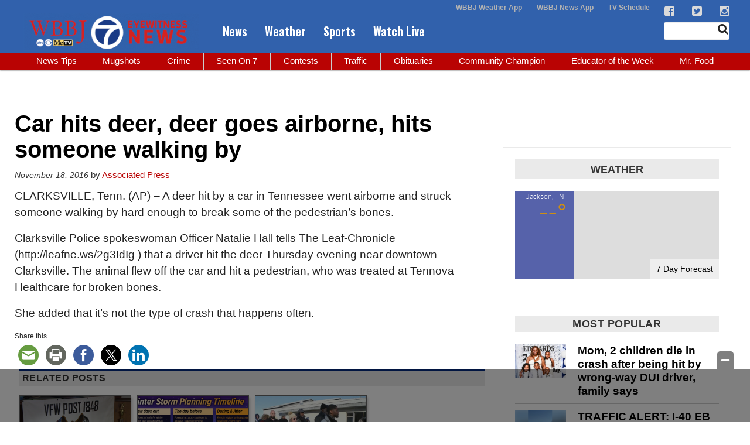

--- FILE ---
content_type: text/html; charset=utf-8
request_url: https://www.google.com/recaptcha/api2/aframe
body_size: -86
content:
<!DOCTYPE HTML><html><head><meta http-equiv="content-type" content="text/html; charset=UTF-8"></head><body><script nonce="pk2BNRNtbChIax3nH8orHA">/** Anti-fraud and anti-abuse applications only. See google.com/recaptcha */ try{var clients={'sodar':'https://pagead2.googlesyndication.com/pagead/sodar?'};window.addEventListener("message",function(a){try{if(a.source===window.parent){var b=JSON.parse(a.data);var c=clients[b['id']];if(c){var d=document.createElement('img');d.src=c+b['params']+'&rc='+(localStorage.getItem("rc::a")?sessionStorage.getItem("rc::b"):"");window.document.body.appendChild(d);sessionStorage.setItem("rc::e",parseInt(sessionStorage.getItem("rc::e")||0)+1);localStorage.setItem("rc::h",'1768919164828');}}}catch(b){}});window.parent.postMessage("_grecaptcha_ready", "*");}catch(b){}</script></body></html>

--- FILE ---
content_type: application/javascript; charset=utf-8
request_url: https://fundingchoicesmessages.google.com/f/AGSKWxVqXrKA5oXbJTGUA76F22wbXkyQsHm-aiUYUDpIHot0XMV-DcvEbQyndnEx3D2oQ4mO1kPpVStNhvdsY5X7Hui63AcTlIdgv0JqjKj1KnFvUNTLogFVkmf6qpXAiSNaBgAINfpRyKqkWiR3fGkRFBd1ML5GzafAb7CWHMR8p7KlNtj2kGnb64g0GHyh/_.com/ad.728x90.php?/banner.htm?=468x80_+advertorial.
body_size: -1290
content:
window['ab65f462-3467-42d5-b8f2-d48be08b2951'] = true;